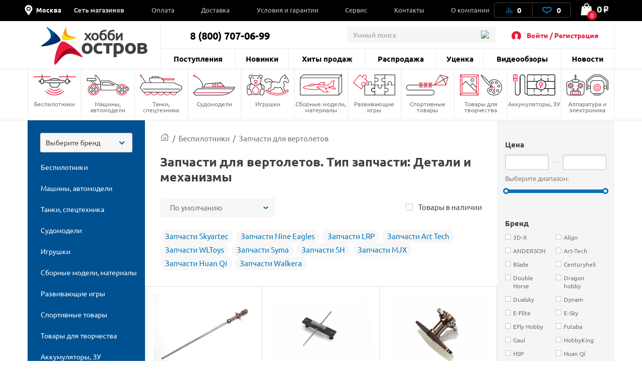

--- FILE ---
content_type: text/css
request_url: https://hobbyostrov.ru/local/templates/hobbyostrov/components/bitrix/catalog.smart.filter/smart_filter_work/style.css?163413733819599
body_size: 4681
content:
.bx-filter {
    width: 100%;
    min-width: 220px;
    font-family: "Open Sans", "Helvetica Neue", Helvetica, Arial, sans-serif;
    margin-bottom: 20px;
}
.bx-filter .bx-filter-section {
    position: relative;
    padding-top: 19px
}
.bx-filter .bx-filter-section>.row {
    padding: 0 5px;
}
.bx-filter .bx-filter-title {
    font-size: 18px;
    margin-bottom: 10px;
    color: #000;
}
@media (min-width: 992px) {
    .bx-filter .bx-filter-section .col-md-4:nth-child(3n+1) {
        clear: both;
    }
}
@media (min-width: 768px) and (max-width: 991px) {
    .bx-filter .bx-filter-section .col-md-4:nth-child(2n+1) {
        clear: both;
    }
}

.bx-filter .bx-filter-input-container {}
.bx-filter .bx-filter-input-container input {
    width: 100%;
    display: block;
    -webkit-transition: all .3s ease-in-out;
    transition: all .3s ease-in-out;
    -webkit-appearance: none;
    border-radius: 0;
    height: 31px;
    color: #404041;
    font: 400 14px "ubuntu";
    outline: none;
    border: 1px solid #c8c8c8;
    padding: 5px 20px;
    border-radius: 3px;
}
.bx-retina .bx-filter .bx-filter-input-container input {
    border-style: solid;
    border-width: 1px;
    -webkit-border-image: url(images/border_default.png) 2 repeat;
    -moz-border-image: url(images/border_default.png) 2 repeat;
    -o-border-image: url(images/border_default.png) 2 repeat;
    border-image: url(images/border_default.png) 2 repeat;
}

.bx-ios .bx-filter .bx-filter-input-container input {
    /* Fix of input shadow for IOS browsers. */
    background-image: -webkit-linear-gradient(#ffffff 0%, #ffffff 100%);
    background-image: linear-gradient(#ffffff 0%, #ffffff 100%);
}
.bx-filter .bx-filter-button-box {
    clear: both;
}

.bx-filter .bx-ui-slider-track-container {
    padding: 0 0 26px 0;
    width: 95%;
    margin: 0 auto;
}
.bx-filter .bx-ui-slider-track {
    position: relative;
    height: 7px;
}
.bx-filter .bx-ui-slider-part {
    position: absolute;
    top: -6px;
    width: 1px;
    height: 17px;
    background: #a2bfc7;
}
.bx-filter .bx-ui-slider-part.p1 {
    left: -1px;
}
.bx-filter .bx-ui-slider-part.p2 {
    left: 25%;
}
.bx-filter .bx-ui-slider-part.p3 {
    left: 50%;
}
.bx-filter .bx-ui-slider-part.p4 {
    left: 75%;
}
.bx-filter .bx-ui-slider-part.p5 {
    right: -1px;
}
.bx-filter .bx-ui-slider-part span {
    font-size: 11px;
    /*font-weight: bold;*/

    position: absolute;
    top: -16px;
    left: 50%;
    display: block;
    width: 100px;
    margin-left: -50px;
    text-align: center;
    color: #000;
}
.bx-filter .bx-ui-slider-part.p2 span,
.bx-filter .bx-ui-slider-part.p3 span,
.bx-filter .bx-ui-slider-part.p4 span {
    color: #6b8086;
}
.bx-filter .bx-ui-slider-range,
.bx-filter .bx-ui-slider-pricebar,
.bx-filter .bx-ui-slider-pricebar-vd,
.bx-filter .bx-ui-slider-pricebar-vn,
.bx-filter .bx-ui-slider-pricebar-v {
    position: absolute;
    top: 0;
    bottom: 0;
}
.bx-filter .bx-ui-slider-range {
    z-index: 1;
}
.bx-filter .bx-ui-slider-pricebar {
    /*z-index: 100;*/
}
.bx-filter .bx-ui-slider-pricebar-vd {
    /*z-index: 60;*/
    /*background: #849da4;/* COLOR */
}
.bx-filter .bx-ui-slider-pricebar-vn {
    /*z-index: 70;*/
    /*background: #a8dff3;/* COLOR */
}
.bx-filter .bx-ui-slider-pricebar-v {
    /*z-index: 80;*/
    /*background: #499fd8;/* COLOR */
}
.bx-filter .bx-ui-slider-handle {
    position: absolute;
    top: 100%;
    width: 22px;
    height: 22px;
    border-bottom: none;
}
.bx-filter .bx-ui-slider-handle:hover {
    -webkit-cursor: grab;
    -ms-cursor: grab;
    -o-cursor: grab;
    cursor: grab;
}
.bx-filter .bx-ui-slider-handle:active {
    -webkit-cursor: grabbing;
    -ms-cursor: grabbing;
    -o-cursor: grabbing;
    cursor: grabbing;
}
.bx-filter .bx-ui-slider-handle.left {
    left: 0;
    margin-left: -21px;
    /* COLOR */
    /*background: url([data-uri]) no-repeat right top;*/
}
.bx-filter .bx-ui-slider-handle.right {
    position: absolute;
    right: 0;
    width: 12px;
    height: 12px;
    top: -3px;
    background: transparent;
    margin-right: -10px;
}

/*
*	Select
*
*/

.bx-filter .bx-filter-select-container {
    display: block;
    -webkit-box-sizing: border-box;
    -moz-box-sizing: border-box;
    box-sizing: border-box;
    height: 35px;
    border-radius: 3px;
    border: 1px solid #ccd5db;
}
.bx-retina .bx-filter .bx-filter-select-container {
    border-style: solid;
    border-width: 1px;
    -webkit-border-image: url(images/border_default.png) 2 repeat;
    -moz-border-image: url(images/border_default.png) 2 repeat;
    -o-border-image: url(images/border_default.png) 2 repeat;
    border-image: url(images/border_default.png) 2 repeat;
}
/* COLOR */
/*.bx-filter .bx-filter-select-container.bx-active,
.bx-filter .bx-filter-select-container:focus {
	border-color: #499fd8;
}
.bx-retina .bx-filter .bx-filter-select-container.bx-active,
.bx-retina .bx-filter .bx-filter-select-container:focus {
	-webkit-border-image: url(images/active.png) 2 repeat;
	   -moz-border-image: url(images/active.png) 2 repeat;
		 -o-border-image: url(images/active.png) 2 repeat;
			border-image: url(images/active.png) 2 repeat;
}*/
.bx-filter .bx-filter-select-block {
    position: relative;
    display: block;
    -webkit-box-sizing: border-box;
    -moz-box-sizing: border-box;
    box-sizing: border-box;
    width: 100%;
    height: 33px;
    margin: 0;
    padding: 0 33px 0 10px;
    border: none;
    border-radius: 2px;
    background: #fff;
}
.bx-filter .bx-filter-select-text {
    font-size: 15px;
    line-height: 33px;
    overflow: hidden;
    max-width: 100%;
    height: 33px;
    cursor: pointer;
    vertical-align: middle;
    white-space: nowrap;
    text-overflow: ellipsis;
    -ms-text-overflow: ellipsis;
}
.bx-filter .bx-filter-select-text.fix {
    min-width: 120px;
}
.bx-filter .bx-filter-select-text label {
    cursor: pointer;
}
.bx-filter .bx-filter-select-arrow {
    position: absolute;
    top: 0;
    right: 0;
    width: 34px;
    height: 33px;
    cursor: pointer;
    background: url('[data-uri]') no-repeat center;
}
/*
*	Select popup
*
*/

.bx-filter-select-popup {
    background: #fff;
    padding: 0;
    min-width: 173px;
}
.bx-filter-select-popup ul {
    margin: 0;
    padding: 0;
    list-style: none;
}
.bx-filter-select-popup ul li {
    display: block;
    text-align: left;
    vertical-align: middle;
}
.bx-filter-select-popup ul li:first-child {
    border-bottom: 1px solid #e5e5e5;
    padding-bottom: 5px;
    margin-bottom: 5px;
}
.bx-filter-select-popup ul li label {
    font-size: 14px;
    line-height: 26px;
    display: block;
    text-align: left !important;
    overflow: hidden;
    -webkit-box-sizing: border-box;
    -moz-box-sizing: border-box;
    box-sizing: border-box;
    width: 100%;
    height: 26px;
    padding: 0 5px;
    cursor: pointer;
    vertical-align: middle;
    white-space: nowrap;
    text-overflow: ellipsis;
    -ms-text-overflow: ellipsis;
    color: #575757;
}
.bx-filter-select-popup ul li label.selected,
.bx-filter-select-popup ul li label:hover {
    color: #000;
    background: #f3f8fa;
}
.bx-filter-select-popup ul li label.disabled {
    color: #b8b8b8;
    background: transparent;
}
.bx-filter-select-popup ul li .bx-filter-param-text {
    line-height: 34px !important;
}
/*
* TAGS
*
*/

.bx-filter .bx-filter-tag {
    padding: 18px;
    /*border-top: 1px solid #d7eaf7;/* COLOR */
    /*border-bottom: 1px solid #d7eaf7;/* COLOR */
}
.bx-filter .bx-tag-link {
    font-size: 12px;
    text-decoration: none;
    /*color: #68939e;/* COLOR */
    text-shadow: none;
}
.bx-filter .bx-tag-link.bx-active,
.bx-filter .bx-tag-link:hover {
    color: #1d3d46;
}
/*
*	LABEL
*
*/
.bx-filter .bx-filter-param-label {
    min-height: 20px;
    font-weight: normal;
    cursor: pointer;
}

.bx-filter .bx-filter-param-btn-inline .bx-filter-param-label {
    float: left;
    display: block;
    margin-right: 5px;
}
.bx-filter .bx-filter-param-btn-block .bx-filter-param-label {
    display: block;
}
.bx-filter .bx-filter-param-label {
    /*font-size: 13px;*/
}
.bx-filter .bx-filter-param-label.dib {
    display: inline-block;
}
.bx-filter .bx-filter-param-text {
    font-weight: normal;
}
.bx-filter .bx-filter-param-label.disabled .bx-filter-param-text {
    color: #6c6c6c;
}
.bx-filter-select-popup .bx-filter-param-label.bx-active {
    background: #f3f8fa;
}
/*
*	Checkbox / Radio
*
*/

.bx-filter .bx-filter-input-checkbox {}
.bx-filter .bx-filter-input-checkbox input[type=radio],
.bx-filter .bx-filter-input-checkbox input[type=checkbox] {}
.bx-filter .bx-filter-input-checkbox .bx-filter-param-text {
    display: block;
    text-align: left;
}
/*
* 	BTN
*
*/

.bx-filter .bx-filter-param-btn {
    font-weight: normal;
    display: inline-block;
    width: 38px;
    height: 38px;
    padding: 6px;
    text-align: center;
    text-decoration: none;
    color: #000;
    vertical-align: middle;
    border: 1px solid #ccd5db;
    border-radius: 2px;
    background: #fff;
    position: relative;
    -webkit-transition: border .3s ease, box-shadow .1s ease, color .3s ease;
    -moz-transition: border .3s ease, box-shadow .1s ease, color .3s ease;
    -ms-transition: border .3s ease, box-shadow .1s ease, color .3s ease;
    -o-transition: border .3s ease, box-shadow .1s ease, color .3s ease;
    transition: border .3s ease, box-shadow .1s ease, color .3s ease;
    cursor: pointer;
}
.bx-retina .bx-filter .bx-filter-param-btn {
    border-style: solid;
    border-width: 1px;
    -webkit-border-image: url(images/border_default.png) 2 repeat;
    -moz-border-image: url(images/border_default.png) 2 repeat;
    -o-border-image: url(images/border_default.png) 2 repeat;
    border-image: url(images/border_default.png) 2 repeat;
}
/* COLOR */
/*.bx-filter .bx-filter-param-label.bx-active .bx-filter-param-btn,
.bx-filter .bx-filter-param-btn:hover,
.bx-filter .bx-filter-param-btn:active,
.bx-filter .bx-filter-param-btn:focus {
	border-color: #499fd8;
}
.bx-retina .bx-filter .bx-filter-param-label.bx-active .bx-filter-param-btn,
.bx-retina .bx-filter .bx-filter-param-btn:hover,
.bx-retina .bx-filter .bx-filter-param-btn:active,
.bx-retina .bx-filter .bx-filter-select-container:focus {
	-webkit-border-image: url(images/active.png) 2 repeat;
	   -moz-border-image: url(images/active.png) 2 repeat;
		 -o-border-image: url(images/active.png) 2 repeat;
			border-image: url(images/active.png) 2 repeat;
}*/
/* --- colors */
.bx-filter .bx-filter-param-btn.bx-color-sl {}

.bx-filter .bx-filter-param-label.disabled .bx-filter-param-btn.bx-color-sl {
    background: transparent;
    box-shadow: none
}
.bx-filter .bx-filter-param-label.disabled .bx-filter-param-btn.bx-color-sl {
    position: relative;
}
.bx-filter .bx-filter-param-label.disabled .bx-filter-param-btn.bx-color-sl:before {
    position: absolute;
    bottom: 0;
    right: 0;
    top: 0;
    left: 0;
    content: ' ';
    display: block;
    z-index: 100;
    background: url("[data-uri]") no-repeat center;
    opacity: .7;
}
.bx-filter .bx-filter-param-btn .bx-filter-param-text {
    line-height: 26px;
}
/*
* BTN P/M
*
*/

.bx-filter .bx-filter-param-btn.bx-spm {
    width: 23px;
    min-width: 23px;
    height: 23px;
    line-height: 23px;
    font-weight: normal;
    padding: 0;
    font-size: 17px;
    color: #767b7e;
    vertical-align: top;
    border-radius: 50%;
    background-color: transparent;
}
.bx-filter .bx-filter-param-btn.bx-spm.bx-plus {
    background: url("[data-uri]") no-repeat center;
}
.bx-filter .bx-filter-param-btn.bx-spm.bx-minus {
    background: url("[data-uri]") no-repeat center;
}
.bx-filter .bx-filter-param-btn.bx-spm:active {
    outline: none !important;
    box-shadow: inset 0 2px 3px rgba(0, 0, 0, .12);
}
.bx-filter span.bx-spm {
    font-size: 18px;
    /*font-weight:bold;*/

    line-height: 23px;
    display: inline-block;
    height: 23px;
    margin: 0 10px;
    vertical-align: middle;
    color: #000;
}
/*
*	icon
*
*/

.bx-filter-select-popup .bx-filter-select-text-icon,
.bx-filter .bx-filter-select-text-icon {
    line-height: 33px;
    position: relative;
    display: inline-block;
    width: 23px;
    height: 23px;
    margin-top: -4px;
    margin-right: 2px;
    vertical-align: middle;
    border-radius: 2px;
}
.bx-filter-select-popup .bx-filter-btn-color-icon,
.bx-filter .bx-filter-btn-color-icon {
    line-height: 24px;
    /*position:relative;*/
    /*top:4px;*/

    border-radius: 2px;
    display: inline-block;
    width: 24px;
    height: 24px;
    vertical-align: middle;
    box-shadow: inset 0 0 0 1px rgba(0, 0, 0, .05);
    -webkit-background-size: cover;
    background-size: cover;
}
.bx-filter-select-popup .bx-filter-btn-color-icon {
    width: 20px;
    height: 20px;
    margin: 2px 0;
    top: 0 !important;
}
.bx-filter .bx-filter-select-block .bx-filter-btn-color-icon {
    top: -1px !important;
}
.bx-filter-btn-color-icon.all {
    position: relative;
    border: none;
    box-shadow: none
}
.bx-filter-btn-color-icon.all:after,
.bx-filter-btn-color-icon.all:before {
    position: absolute;
    width: 60%;
    height: 60%;
    background: #fff;
    content: " ";
    box-shadow: inset 0 0 0 1px rgba(0, 0, 0, .2);
}
.bx-filter-btn-color-icon.all:after {
    right: 0;
    bottom: 0;
}
.bx-filter-btn-color-icon.all:before {
    top: 0;
    left: 0;
}
.bx-filter .bx-filter-param-label.disabled .bx-filter-btn-color-icon {
    opacity: .2;
}
/*
* 	BIZ
*
*/

.bx-filter .bx-filter-parameter-biz {
    font-size: 14px;
    line-height: 15px;
    display: inline-block;
    margin-right: 10px;
    text-decoration: none;
    color: #1485ce;
    border-bottom: 1px dashed;
}
.bx-filter .bx-filter-parameter-biz:hover {
    text-decoration: none;
    border-bottom: 1px solid;
}
.bx-filter .bx-filter-parameter-biz.bx-active {
    position: relative;
    /*padding-left:20px;*/

    color: #000;
    border-color: transparent;
}
/*
*	BTN result and reset
*
*/

.btn-themes {
    /*background-color: #1485CE;/* COLOR */
    /*border-color: #1485CE;/* COLOR */
    color: #FFF
}
.btn-themes.bx-active,
.btn-themes.focus,
.btn-themes:active,
.btn-themes:focus,
.btn-themes:hover{
    /*background-color: #53A4D8;/* COLOR */
    /*border-color: #53A4D8;/* COLOR */
    color: #FFF
}
/*
* 	Result Popup
*
*/



.bx-filter .bx-filter-section {
    background: #f5f5f5;
}
/*
* INPUTS
*
*/
.bx-filter .bx-filter-input-container input:focus {
    border-color: #499fd8;
}
.bx-retina .bx-filter .bx-filter-input-container input:focus {
    -webkit-border-image: url(images/active.png) 2 repeat;
    -moz-border-image: url(images/active.png) 2 repeat;
    -o-border-image: url(images/active.png) 2 repeat;
    border-image: url(images/active.png) 2 repeat;
}
/*
*Track
*
*/
.bx-filter .bx-ui-slider-track{background: #000;}
.bx-filter .bx-ui-slider-pricebar-vd{background: #ff7300;}
.bx-filter .bx-ui-slider-pricebar-v {background: #ff7300;}

.bx-filter .bx-ui-slider-pricebar-vd::before {
    content: ' ';
    width: 12px;
    height: 12px;
    border-radius: 50%;
    -webkit-box-shadow: none;
    box-shadow: none;
    background: #fff;
    border: 3px solid #ff7300;
    top: -3px;
    display: block;
    position: absolute;
    margin-left: -9px;
}

.bx-ui-slider-pricebar-vd::after{
    content: ' ';
    width: 12px;
    height: 12px;
    border-radius: 50%;
    -webkit-box-shadow: none;
    box-shadow: none;
    background: #fff;
    border: 3px solid #ff7300;
    top: -3px;
    display: block;
    position: absolute;
    right: -9px;
}

.bx-filter .bx-ui-slider-handle.left {
    width: 12px;
    height: 12px;
    -webkit-box-shadow: none;
    box-shadow: none;
    background: transparent;
    top: -4px;
    margin-left: -10px;
}

/*
*	Select
*
*/
.bx-filter .bx-filter-select-container.bx-active,
.bx-filter .bx-filter-select-container:focus {
    border-color: #499fd8;
}
.bx-retina .bx-filter .bx-filter-select-container.bx-active,
.bx-retina .bx-filter .bx-filter-select-container:focus {
    -webkit-border-image: url(images/active.png) 2 repeat;
    -moz-border-image: url(images/active.png) 2 repeat;
    -o-border-image: url(images/active.png) 2 repeat;
    border-image: url(images/active.png) 2 repeat;
}
/*
*	Select popup
*
*/
/*
* TAGS
*
*/
.bx-filter .bx-filter-tag {
    border-top: 1px solid #d7eaf7;
    border-bottom: 1px solid #d7eaf7;
}
.bx-filter .bx-tag-link {
    color: #68939e;
}
/*
*	LABEL
*
*/
/*
*	Checkbox / Radio
*
*/
/*
* 	BTN
*
*/
.bx-filter .bx-filter-param-label.bx-active .bx-filter-param-btn,
.bx-filter .bx-filter-param-btn:hover,
.bx-filter .bx-filter-param-btn:active,
.bx-filter .bx-filter-param-btn:focus {
    border-color: #499fd8;
}
.bx-retina .bx-filter .bx-filter-param-label.bx-active .bx-filter-param-btn,
.bx-retina .bx-filter .bx-filter-param-btn:hover,
.bx-retina .bx-filter .bx-filter-param-btn:active,
.bx-retina .bx-filter .bx-filter-select-container:focus {
    -webkit-border-image: url(images/active.png) 2 repeat;
    -moz-border-image: url(images/active.png) 2 repeat;
    -o-border-image: url(images/active.png) 2 repeat;
    border-image: url(images/active.png) 2 repeat;
}

.bx-filter .btn-themes {
    background-color: #1485CE;
    border-color: #1485CE;
    color: #FFF
}
.bx-filter .btn-themes.bx-active,
.bx-filter .btn-themes.focus,
.bx-filter .btn-themes:active,
.bx-filter .btn-themes:focus,
.bx-filter .btn-themes:hover{
    background-color: #53A4D8;
    border-color: #53A4D8;
    color: #FFF
}

.input-shadow {
    -webkit-box-shadow: inset 0 2px 4px rgba(0, 0, 0, 0.1);
    box-shadow: inset 0 2px 4px rgba(0, 0, 0, 0.1);
    border-radius: 4px;
}
.bx-filter-popup-result{
    left: -163.767px;
}

--- FILE ---
content_type: text/css
request_url: https://hobbyostrov.ru/local/templates/hobbyostrov/components/bitrix/system.pagenavigation/pagination/style.css?1634137339657
body_size: 145
content:
.system-nav-orange
{
padding-bottom: 40px;
}

.system-nav-orange a
{
	color: white;
  font-size: 18px;
  font-weight: 400;
  background-color: #ff7300;
  height: 38px;
  width: 38px;
  display: inline-block;
  text-align: center;
  padding-top: 7px;
  border-radius: 3px;
  margin: 0 3px;
}

.system-nav-orange a:hover {
    background: #ffa800;
    border-color: #ff7300;
    color: white;
}

.system-nav-orange .nav-current-page
{
  color: white;
  font-size: 18px;
  font-weight: bold;
  background-color: #ff7300;
  height: 38px;
  width: 38px;
  display: inline-block;
  text-align: center;
  padding-top: 7px;
  border-radius: 3px;
  margin: 0 3px;
}


--- FILE ---
content_type: text/css
request_url: https://hobbyostrov.ru/local/templates/hobbyostrov/components/richcode/eshop.socnet.links/hobbyostrov-soclinks/style.css?16554568561172
body_size: 314
content:
.bx-socialsidebar {
	margin: 10px 0;
}
.bx-socialsidebar .bx-block-title {
	font-family: "Open Sans", Arial, "Helvetica Neue", Helvetica, sans-serif;
	color: #343434;
	text-transform: uppercase;
	font-size: 12px;
	margin-bottom: 9px;
	font-weight: 600;
}
.bx-socialsidebar-group {}
.bx-socialsidebar-group ul {
	padding: 0;
	margin: 0;
	display: block;
}
.bx-socialsidebar-group ul li {
	display: inline-block;
	width: 35px;
	height: 35px;
	margin-right: 5px;
}
.bx-socialsidebar-group ul li a {
	display: block;
	width: 35px;
	height: 35px;
	background-image: url(images/sprite.png);
	background-repeat: no-repeat;
	/*opacity: .8;*/
	border-bottom: none;
}
.bx-socialsidebar-group ul li a.fb {background-position: 0 0}
.bx-socialsidebar-group ul li a.gp {background-position: -44px 0}
.bx-socialsidebar-group ul li a.tw {background-position: -88px 0}
.bx-socialsidebar-group ul li a.vk {background-position: -132px 0}
.bx-socialsidebar-group ul li a.in {background-position: -176px 0}
.bx-socialsidebar-group ul li a.in {background-position: -176px 0}
.bx-socialsidebar-group ul li a.ok {background-position: -220px 0}
.bx-socialsidebar-group ul li a:hover {opacity: .9;}

--- FILE ---
content_type: image/svg+xml
request_url: https://hobbyostrov.ru/local/templates/hobbyostrov/images/icons/cart-plus.svg
body_size: 489
content:
<svg fill="#fff" viewBox="0 0 23.04 24.23" id="cart-plus" xmlns="http://www.w3.org/2000/svg"><path d="M20.85 6.2H16.7V5A5.105 5.105 0 0 0 6.49 5v1.2h-4.3L0 24.23h23zM7.24 9.92a.94.94 0 1 1 1-.94 1 1 0 0 1-1 .94zM8.35 5a3.25 3.25 0 0 1 6.49 0v1.2H8.35V5zm7.24 4.88a.94.94 0 1 1 1-.94 1 1 0 0 1-1 .98z" fill-rule="evenodd" data-name="Shape 2" style="isolation:isolate"/><path d="M14.88 15.2h-2v-2a1 1 0 0 0-1-1h-1a1 1 0 0 0-1 1v2h-2a1 1 0 0 0-1 1v1a1 1 0 0 0 1 1h2v2a1 1 0 0 0 1 1h1a1 1 0 0 0 1-1v-2h2a1 1 0 0 0 1-1v-1a1 1 0 0 0-1-1z" fill="#ff7300" data-name="Rounded Rectangle 559 copy" style="isolation:isolate"/></svg>

--- FILE ---
content_type: image/svg+xml
request_url: https://hobbyostrov.ru/local/templates/hobbyostrov/images/logo-hobby.svg
body_size: 20565
content:
<svg width="504" height="178" viewBox="0 0 504 178" fill="none" xmlns="http://www.w3.org/2000/svg">
<g clip-path="url(#clip0)">
<rect width="504" height="178" fill="white"/>
<path d="M99.0051 68.5943C98.8109 68.6591 99.21 68.5404 99.0051 68.5943C79.7314 73.89 57.9231 159.473 63.9738 177.064C67.2094 186.587 92.62 139.401 120.641 128.734C152.825 116.492 199.493 150.305 196.215 140.749C190.811 125.045 118.742 63.18 99.0051 68.5943Z" fill="url(#paint0_linear)"/>
<path d="M99.0042 68.5947C98.8101 68.6594 99.2092 68.5408 99.0042 68.5947C79.7306 73.8904 57.8037 159.473 63.973 177.064C66.5723 184.452 79.256 144.363 100.568 121.702C108.787 112.966 117.264 105.977 128.837 102.375C150.57 95.58 168.258 109.569 168.258 109.569C164.731 106.43 161.021 103.27 157.214 100.153C134.974 81.9687 109.542 65.7042 99.0042 68.5947Z" fill="url(#paint1_linear)"/>
<path d="M91.3036 62.5452C91.3036 62.6854 91.3036 62.4157 91.3036 62.5452C87.7444 75.6711 16.1935 93.4564 0.942775 90.0482C-7.29734 88.2038 41.0756 67.0535 45.1633 45.8816C49.6285 22.9948 17.121 -1.74714 25.318 0.0971782C38.9617 3.13869 94.9491 49.128 91.3036 62.5452Z" fill="url(#paint2_linear)"/>
<path d="M91.3005 62.5464C91.3005 62.6866 91.3005 62.417 91.3005 62.5464C87.7413 75.6723 16.1688 93.5331 0.939668 90.0494C-5.45613 88.5826 27.9034 78.5952 46.1525 63.4739C53.163 57.639 58.6852 51.707 61.1874 43.8228C65.9007 28.9712 53.1846 17.668 53.1846 17.668C56.0212 19.9221 58.8901 22.2842 61.7051 24.7217C78.2069 38.9585 93.2419 55.3956 91.3005 62.5464Z" fill="url(#paint3_linear)"/>
<path d="M101.796 58.9017C108.764 66.2898 158.28 57.5859 166.186 51.1254C170.5 47.6309 135.555 46.2935 125.568 35.3894C114.459 23.2665 122.688 -3.08243 118.417 0.412065C111.428 6.17152 94.6672 51.3303 101.796 58.9017Z" fill="url(#paint4_linear)"/>
<path d="M101.797 58.9025C108.765 66.2905 158.324 57.6298 166.187 51.1261C169.487 48.3866 145.748 51.3742 129.257 46.8119C122.894 45.0539 117.393 42.7997 112.982 38.4532C104.699 30.2885 108.182 19.4707 108.182 19.4707C107.309 21.7033 106.457 24.0222 105.659 26.3734C100.978 40.1249 97.99 54.8579 101.797 58.9025Z" fill="url(#paint5_linear)"/>
<path d="M233.26 52.087C231.219 49.3659 229.178 46.7393 227.213 44.2639L237.927 30.0917C238.052 29.8971 238.118 29.6709 238.118 29.4398C238.118 29.2087 238.052 28.9825 237.927 28.7878C237.802 28.579 237.625 28.4065 237.413 28.2871C237.201 28.1679 236.961 28.1059 236.718 28.1076H230.066C229.849 28.1068 229.633 28.1558 229.437 28.2506C229.24 28.3457 229.066 28.4842 228.932 28.6556L221.695 38.4061L214.496 28.6556C214.361 28.4842 214.188 28.3457 213.993 28.2506C213.796 28.1558 213.581 28.1068 213.362 28.1076H206.427C206.183 28.104 205.943 28.1652 205.73 28.2846C205.518 28.4041 205.34 28.5777 205.217 28.7878C205.083 28.9789 205.012 29.2064 205.012 29.4398C205.012 29.6731 205.083 29.9008 205.217 30.0917L216.196 44.6418C214.307 47.0795 212.247 49.6494 210.263 52.2004C208.192 54.9817 206.298 57.8912 204.594 60.9116C204.482 61.1005 204.424 61.3159 204.424 61.5351C204.424 61.7545 204.482 61.9697 204.594 62.1587C204.722 62.3494 204.898 62.5045 205.102 62.6101C205.308 62.7158 205.535 62.7685 205.765 62.7634H212.209C212.453 62.7632 212.691 62.7005 212.903 62.5814C213.114 62.4624 213.292 62.2908 213.418 62.0831C213.891 61.2328 214.496 60.1935 215.195 59.1731C215.894 58.1527 216.669 56.9244 217.481 55.7718C218.294 54.6191 219.144 53.4475 220.032 52.2759L221.525 50.3863L223.037 52.2759C223.925 53.4286 224.775 54.5813 225.625 55.734C226.476 56.8866 227.232 58.0393 227.931 59.1164C228.63 60.1935 229.216 61.195 229.707 62.0831C229.83 62.2955 230.006 62.4718 230.219 62.5947C230.431 62.7173 230.671 62.7821 230.916 62.7823H237.776C238.003 62.7859 238.227 62.7324 238.43 62.6268C238.63 62.5211 238.802 62.3668 238.928 62.1776C239.04 61.9922 239.099 61.7798 239.099 61.5635C239.099 61.3471 239.04 61.1347 238.928 60.9493C237.247 57.867 235.353 54.9056 233.26 52.087Z" fill="#414042"/>
<path d="M268.594 32.3592C266.994 30.7122 265.061 29.4238 262.925 28.5799C258.347 26.8171 253.275 26.8171 248.696 28.5799C246.561 29.4238 244.628 30.7122 243.027 32.3592C241.427 34.0181 240.18 35.9854 239.362 38.1415C237.648 42.8858 237.648 48.0796 239.362 52.8239C240.193 54.9395 241.438 56.8671 243.027 58.4928C244.624 60.1447 246.557 61.4338 248.696 62.272C253.281 64.0099 258.341 64.0099 262.925 62.272C265.061 61.427 266.994 60.1388 268.594 58.4928C270.181 56.8696 271.421 54.941 272.241 52.8239C273.953 48.0796 273.953 42.8858 272.241 38.1415C271.442 35.9807 270.2 34.0111 268.594 32.3592ZM264.305 45.4354C264.465 48.2519 263.63 51.0352 261.943 53.2963C261.164 54.1468 260.216 54.8261 259.161 55.2908C258.105 55.7557 256.964 55.9956 255.811 55.9956C254.658 55.9956 253.517 55.7557 252.46 55.2908C251.406 54.8261 250.457 54.1468 249.679 53.2963C248.137 50.9609 247.315 48.2243 247.315 45.426C247.315 42.6276 248.137 39.8911 249.679 37.5557C250.457 36.705 251.406 36.0258 252.46 35.561C253.517 35.0963 254.658 34.8563 255.811 34.8563C256.964 34.8563 258.105 35.0963 259.161 35.561C260.216 36.0258 261.164 36.705 261.943 37.5557C263.632 39.8227 264.469 42.6127 264.305 45.4354Z" fill="#414042"/>
<path d="M295.145 28.5997C293.189 28.6165 291.247 28.9223 289.382 29.5067C288.501 29.7622 287.643 30.0844 286.812 30.4704C287.299 28.1602 288.494 26.0593 290.232 24.4614C292.97 22.4091 296.262 21.2303 299.68 21.079L303.648 20.6444L306.086 20.3231L307.466 20.1531C307.86 20.0973 308.252 20.0217 308.637 19.9263C308.938 19.8549 309.2 19.6782 309.382 19.4286C309.561 19.1788 309.646 18.8727 309.62 18.5658L308.845 13.3126C308.82 13.1371 308.76 12.9687 308.665 12.8188C308.571 12.669 308.444 12.5409 308.297 12.4434C307.972 12.235 307.579 12.1605 307.201 12.2355L305.425 12.5757C304.877 12.6701 304.253 12.7646 303.535 12.8402L301.135 13.1236C300.209 13.2181 299.132 13.3504 297.923 13.5205C294.193 13.908 290.576 15.032 287.284 16.8273C284.616 18.3702 282.356 20.5274 280.689 23.1198C279.074 25.7513 277.982 28.6709 277.477 31.7176C276.886 35.0991 276.595 38.5265 276.608 41.9594C276.602 44.6731 276.855 47.3813 277.364 50.047C277.825 52.5188 278.768 54.8756 280.141 56.982C281.521 59.0511 283.416 60.7249 285.64 61.8383C290.846 64.086 296.729 64.1811 302.004 62.1029C304.096 61.1921 305.961 59.8306 307.466 58.1157C308.89 56.4599 309.965 54.5309 310.621 52.4468C311.298 50.3339 311.636 48.1272 311.623 45.9087C311.878 41.3241 310.387 36.8134 307.447 33.286C304.726 30.1681 300.549 28.5997 295.145 28.5997ZM294.333 56.0371C292.912 56.1001 291.5 55.7734 290.251 55.0923C289.191 54.4514 288.324 53.5377 287.738 52.4468C287.022 51.1428 286.542 49.7228 286.321 48.2519C286.033 46.4904 285.893 44.7079 285.905 42.9231V40.6367C285.905 40.0698 285.905 39.5974 285.905 39.2194C286.838 38.3253 287.936 37.6195 289.136 37.1408C290.657 36.4802 292.297 36.1393 293.955 36.1393C295.387 36.0895 296.812 36.3538 298.131 36.9141C299.138 37.3876 300.015 38.1013 300.682 38.9927C301.353 39.9086 301.817 40.9596 302.042 42.0728C302.645 44.6965 302.645 47.4231 302.042 50.047C301.749 51.1957 301.243 52.2791 300.549 53.2405C299.915 54.115 299.07 54.8164 298.093 55.2813C296.918 55.8283 295.629 56.0874 294.333 56.0371Z" fill="#414042"/>
<path d="M333.41 28.5995C331.454 28.6166 329.512 28.9221 327.647 29.5066C326.766 29.762 325.908 30.0842 325.077 30.4703C325.564 28.16 326.759 26.0593 328.497 24.4613C331.235 22.4091 334.527 21.2302 337.945 21.0788L341.895 20.6442L344.332 20.323L345.712 20.1529C346.107 20.099 346.498 20.0235 346.883 19.9261C347.184 19.8547 347.446 19.6782 347.628 19.4284C347.807 19.1786 347.892 18.8725 347.866 18.5656L347.204 13.3502C347.172 13.1749 347.106 13.0078 347.008 12.8585C346.912 12.7093 346.785 12.581 346.638 12.481C346.32 12.2718 345.933 12.1972 345.56 12.2731L343.671 12.6133C343.123 12.7078 342.499 12.8022 341.781 12.8778L339.381 13.1613C338.455 13.2557 337.378 13.388 336.169 13.5581C332.439 13.9457 328.822 15.0696 325.53 16.8649C322.862 18.4078 320.602 20.565 318.936 23.1574C317.327 25.7927 316.237 28.7108 315.723 31.7552C315.132 35.1367 314.841 38.5641 314.854 41.997C314.844 44.7119 315.103 47.421 315.629 50.0846C316.075 52.5578 317.012 54.9162 318.388 57.0196C319.788 59.0987 321.71 60.7735 323.962 61.8759C326.645 63.1254 329.584 63.7274 332.541 63.6333C335.213 63.6975 337.868 63.1885 340.326 62.1405C342.414 61.2248 344.279 59.864 345.787 58.1534C347.212 56.4937 348.291 54.5665 348.962 52.4845C349.623 50.3685 349.954 48.1633 349.944 45.9464C350.199 41.3619 348.709 36.851 345.768 33.3236C342.972 30.1679 338.796 28.5995 333.41 28.5995ZM332.598 56.037C331.177 56.0999 329.765 55.7732 328.516 55.0922C327.456 54.4512 326.589 53.5376 326.003 52.4467C325.287 51.1428 324.807 49.7226 324.586 48.2517C324.298 46.4902 324.158 44.7077 324.17 42.9229V40.6365C324.17 40.0696 324.17 39.5972 324.17 39.2193C325.103 38.3251 326.201 37.6193 327.401 37.1407C328.922 36.4801 330.562 36.1392 332.22 36.1392C333.652 36.0893 335.077 36.3536 336.396 36.9139C337.403 37.3875 338.28 38.1014 338.947 38.9925C339.616 39.9118 340.086 40.9609 340.326 42.0726C340.591 43.315 340.723 44.5817 340.723 45.8519C340.729 47.246 340.564 48.6359 340.232 49.9902C339.939 51.1389 339.432 52.2222 338.739 53.1836C338.104 54.0582 337.259 54.7596 336.282 55.2244C335.128 55.7823 333.86 56.0606 332.579 56.037H332.598Z" fill="#414042"/>
<path d="M385.127 28.1087H379.609C379.233 28.1091 378.872 28.2585 378.608 28.5244C377.21 29.9416 375.66 31.6423 374.073 33.5886C372.485 35.5349 370.86 37.5379 369.273 39.6354C367.686 41.7329 366.117 43.8682 364.643 46.0035L363.207 48.101V29.3747C363.2 29.2011 363.158 29.0304 363.085 28.8726C363.013 28.7151 362.909 28.5733 362.78 28.4556C362.652 28.3381 362.503 28.247 362.338 28.1873C362.176 28.1278 362.002 28.1011 361.828 28.1087H355.8C355.628 28.1011 355.454 28.1279 355.292 28.1877C355.129 28.2476 354.982 28.339 354.855 28.4567C354.729 28.5747 354.627 28.7166 354.555 28.8742C354.483 29.0318 354.445 29.2018 354.439 29.3747V61.4984C354.445 61.6713 354.483 61.8416 354.555 61.9992C354.627 62.1568 354.729 62.2987 354.855 62.4164C354.982 62.5343 355.129 62.6258 355.292 62.6855C355.454 62.7452 355.628 62.7721 355.8 62.7645H361.374C361.605 62.7641 361.834 62.707 362.038 62.5984C362.242 62.4897 362.416 62.3325 362.546 62.1409C363.604 60.4591 364.889 58.5128 366.325 56.3398C367.761 54.1667 369.349 51.9558 370.936 49.7071C372.523 47.4585 374.148 45.3043 375.754 43.2068C376.416 42.3376 377.058 41.5062 377.644 40.7125V61.4984C377.65 61.6713 377.688 61.8416 377.759 61.9992C377.831 62.1568 377.933 62.2987 378.06 62.4164C378.186 62.5343 378.334 62.6258 378.496 62.6855C378.659 62.7452 378.833 62.7721 379.005 62.7645H385.051C385.223 62.7721 385.397 62.7452 385.56 62.6855C385.722 62.6258 385.87 62.5343 385.996 62.4164C386.123 62.2987 386.225 62.1568 386.297 61.9992C386.369 61.8416 386.406 61.6713 386.412 61.4984V29.3747C386.403 29.0387 386.263 28.7196 386.025 28.4836C385.785 28.2478 385.463 28.1134 385.127 28.1087Z" fill="#414042"/>
<path d="M236.791 82.1322C234.437 79.8097 231.623 78.0015 228.534 76.8224C225.204 75.5529 221.667 74.9121 218.103 74.9327C214.55 74.9014 211.024 75.5425 207.71 76.8224C204.628 77.9992 201.824 79.8006 199.471 82.1133C197.145 84.4591 195.325 87.2567 194.124 90.3332C191.605 97.1695 191.605 104.68 194.124 111.516C195.306 114.601 197.105 117.411 199.415 119.774C201.754 122.093 204.537 123.918 207.597 125.14C214.386 127.662 221.858 127.662 228.647 125.14C231.735 123.941 234.541 122.113 236.886 119.774C239.191 117.437 240.981 114.643 242.139 111.573C243.415 108.185 244.055 104.592 244.029 100.972C244.08 97.3564 243.437 93.7644 242.139 90.3899C240.932 87.3049 239.112 84.4962 236.791 82.1322ZM226.096 111.421C225.096 112.556 223.866 113.464 222.487 114.086C221.109 114.708 219.615 115.03 218.103 115.03C216.591 115.03 215.097 114.708 213.717 114.086C212.34 113.464 211.109 112.556 210.11 111.421C207.956 108.364 206.897 104.669 207.105 100.934C206.897 97.2408 207.958 93.5875 210.11 90.5789C211.115 89.4498 212.347 88.5462 213.727 87.9275C215.106 87.3087 216.601 86.9888 218.112 86.9888C219.624 86.9888 221.119 87.3087 222.498 87.9275C223.878 88.5462 225.11 89.4498 226.115 90.5789C228.26 93.5898 229.314 97.243 229.101 100.934C229.318 104.669 228.258 108.368 226.096 111.421ZM290.589 123.118C290.631 123.399 290.58 123.686 290.442 123.935C290.306 124.184 290.092 124.382 289.833 124.498C287.826 125.325 285.725 125.903 283.579 126.217C280.805 126.719 277.989 126.972 275.17 126.973C271.12 127.066 267.088 126.426 263.265 125.084C260.064 123.909 257.162 122.044 254.762 119.622C252.498 117.263 250.788 114.429 249.754 111.327C248.636 108.023 248.08 104.555 248.11 101.066C248.099 97.5832 248.739 94.1287 250 90.8812C251.171 87.7747 252.972 84.9438 255.291 82.5668C257.687 80.1583 260.557 78.2732 263.719 77.0302C267.254 75.6582 271.018 74.9781 274.811 75.0272C279.656 75.0034 284.465 75.8613 289.002 77.5593C289.302 77.6633 289.554 77.8764 289.703 78.1564C289.854 78.4367 289.894 78.763 289.814 79.071L287.282 87.9901C287.226 88.1709 287.131 88.3374 287.003 88.4776C286.876 88.618 286.719 88.7289 286.545 88.8026C286.364 88.8824 286.167 88.9234 285.969 88.9234C285.771 88.9234 285.574 88.8824 285.393 88.8026C283.964 88.2482 282.492 87.8183 280.99 87.5177C279.28 87.1685 277.539 86.9975 275.793 87.0075C274.055 86.8778 272.309 87.1284 270.678 87.742C269.045 88.3555 267.568 89.3172 266.345 90.56C263.977 93.5146 262.804 97.2504 263.057 101.029C262.847 104.734 263.951 108.394 266.175 111.365C268.159 113.765 271.674 114.974 276.587 114.974C278.488 114.969 280.385 114.792 282.256 114.445C283.894 114.16 285.506 113.736 287.074 113.179C287.265 113.095 287.471 113.051 287.679 113.051C287.887 113.051 288.093 113.095 288.284 113.179C288.46 113.269 288.614 113.397 288.735 113.554C288.856 113.711 288.941 113.893 288.983 114.086L290.589 123.118ZM338.416 77.427V86.5162C338.401 86.8688 338.247 87.2013 337.991 87.4417C337.732 87.6823 337.39 87.8113 337.036 87.8011H323.318V124.517C323.302 124.869 323.149 125.202 322.892 125.442C322.634 125.683 322.291 125.812 321.938 125.802H310.128C309.775 125.812 309.433 125.683 309.174 125.442C308.917 125.202 308.764 124.869 308.749 124.517V87.8011H295.143C294.967 87.8087 294.792 87.7815 294.625 87.721C294.459 87.6605 294.308 87.5679 294.178 87.4487C294.047 87.3293 293.943 87.1855 293.868 87.0254C293.794 86.8656 293.752 86.6925 293.745 86.5162V77.427C293.752 77.2507 293.794 77.0778 293.868 76.9178C293.943 76.7577 294.047 76.6139 294.178 76.4947C294.308 76.3753 294.459 76.2827 294.625 76.2222C294.792 76.1617 294.967 76.1345 295.143 76.1421H337.036C337.39 76.1319 337.732 76.261 337.991 76.5015C338.247 76.7421 338.401 77.0744 338.416 77.427ZM384.712 82.17C382.232 79.8416 379.29 78.0642 376.076 76.9546C372.433 75.679 368.599 75.0397 364.738 75.065C360.944 75.0461 357.151 75.3243 353.4 75.8964C349.867 76.4255 346.843 77.0113 344.387 77.6349C344.105 77.6976 343.852 77.8522 343.667 78.0746C343.482 78.2968 343.376 78.5742 343.367 78.8632V141.07C343.374 141.246 343.416 141.42 343.489 141.578C343.565 141.739 343.669 141.883 343.799 142.002C343.93 142.121 344.081 142.213 344.247 142.274C344.413 142.334 344.589 142.363 344.765 142.355H356.556C356.732 142.363 356.908 142.334 357.074 142.274C357.24 142.213 357.391 142.121 357.522 142.002C357.652 141.883 357.756 141.739 357.832 141.578C357.905 141.42 357.947 141.246 357.954 141.07V124.819C358.899 125.178 359.976 125.518 361.148 125.839C363.438 126.424 365.795 126.71 368.158 126.69C371.652 126.749 375.122 126.106 378.362 124.8C381.259 123.597 383.844 121.749 385.921 119.396C387.977 117.006 389.538 114.231 390.513 111.233C391.586 107.906 392.115 104.429 392.081 100.934C392.136 97.2937 391.495 93.6762 390.192 90.2765C388.98 87.2055 387.11 84.4379 384.712 82.17ZM357.973 87.5366C358.727 87.3727 359.491 87.2654 360.26 87.2153C361.412 87.2153 362.527 87.0831 363.604 87.0831C368.404 87.0831 371.9 88.2924 373.979 90.6733C376.314 93.6652 377.471 97.4104 377.229 101.199C377.414 104.792 376.454 108.351 374.489 111.365C373.51 112.586 372.242 113.545 370.8 114.155C369.36 114.765 367.79 115.008 366.231 114.861C364.519 114.869 362.816 114.607 361.186 114.086C360.08 113.725 359.007 113.277 357.973 112.744V87.5366ZM442.194 82.1322C439.845 79.8101 437.039 78.0019 433.955 76.8224C430.618 75.5514 427.075 74.9108 423.506 74.9327C419.953 74.9014 416.427 75.5425 413.113 76.8224C410.025 77.992 407.219 79.8 404.878 82.1283C402.537 84.4563 400.713 87.2522 399.526 90.3332C397 97.1888 397.006 104.722 399.545 111.573C400.726 114.662 402.535 117.473 404.855 119.83C407.191 122.155 409.974 123.981 413.037 125.197C416.38 126.491 419.94 127.132 423.525 127.087C427.134 127.13 430.718 126.489 434.088 125.197C437.17 123.997 439.968 122.17 442.308 119.83C444.611 117.475 446.395 114.661 447.542 111.573C448.808 108.183 449.448 104.591 449.431 100.972C449.473 97.3572 448.831 93.7671 447.542 90.3899C446.329 87.3034 444.503 84.4943 442.175 82.1322H442.194ZM431.518 111.421C430.516 112.556 429.284 113.465 427.905 114.087C426.525 114.709 425.029 115.031 423.515 115.031C422.002 115.031 420.505 114.709 419.126 114.087C417.746 113.465 416.514 112.556 415.513 111.421C413.366 108.361 412.313 104.666 412.527 100.934C412.313 97.243 413.368 93.5898 415.513 90.5789C416.518 89.4498 417.75 88.5462 419.129 87.9275C420.509 87.3087 422.003 86.9888 423.515 86.9888C425.027 86.9888 426.522 87.3087 427.901 87.9275C429.28 88.5462 430.512 89.4498 431.518 90.5789C433.662 93.5898 434.717 97.243 434.503 100.934C434.711 104.669 433.653 108.364 431.499 111.421H431.518ZM500.64 102.162C499.42 100.845 497.989 99.7406 496.408 98.8932C497.536 98.0866 498.515 97.089 499.299 95.9454C500.625 94.0541 501.319 91.7924 501.283 89.4829C501.306 87.28 500.722 85.1131 499.595 83.2199C498.469 81.3267 496.842 79.7802 494.896 78.7498C490.833 76.2933 485.164 75.065 478.04 75.065C476.151 75.065 474.261 75.065 472.22 75.1973C470.18 75.3296 468.441 75.424 466.552 75.5752C464.662 75.7264 463.018 75.8964 461.449 76.1232C459.881 76.35 458.483 76.5767 457.406 76.8224C457.111 76.8751 456.846 77.0283 456.652 77.2559C456.459 77.4836 456.351 77.7711 456.348 78.0695V123.421C456.355 123.718 456.465 124.004 456.657 124.231C456.848 124.458 457.113 124.612 457.406 124.668C458.74 124.972 460.091 125.205 461.449 125.367C462.999 125.575 464.7 125.783 466.514 125.972C468.328 126.161 470.199 126.293 472.183 126.425C474.167 126.557 476.132 126.595 478.022 126.595C486.26 126.595 492.61 125.235 496.918 122.551C499.002 121.334 500.72 119.576 501.891 117.465C503.061 115.353 503.641 112.966 503.569 110.552C503.715 107.467 502.659 104.446 500.622 102.125L500.64 102.162ZM470.841 105.186H479.118C481.697 105.093 484.267 105.524 486.676 106.452C487.411 106.828 488.023 107.404 488.445 108.114C488.864 108.824 489.074 109.638 489.051 110.463C489.027 111.288 488.77 112.089 488.311 112.774C487.85 113.459 487.203 113.999 486.449 114.332C483.813 115.241 481.036 115.664 478.248 115.579C476.737 115.579 475.074 115.579 473.316 115.446L470.765 115.276L470.841 105.186ZM477.152 86.1949C478.534 86.1859 479.917 86.2554 481.291 86.4028C482.39 86.5097 483.471 86.7641 484.503 87.1586C485.227 87.4459 485.875 87.899 486.393 88.4814C486.84 89.0492 487.063 89.7627 487.016 90.4844C487.122 91.2145 486.978 91.9594 486.608 92.5976C486.238 93.2357 485.661 93.7296 484.975 93.9991C482.825 94.771 480.55 95.13 478.267 95.0573H470.709V86.4028L473.033 86.2705C474.658 86.2138 475.981 86.1949 477.133 86.1949H477.152Z" fill="#414042"/>
</g>
<defs>
<linearGradient id="paint0_linear" x1="151.2" y1="183.73" x2="94.6717" y2="119.288" gradientUnits="userSpaceOnUse">
<stop stop-color="#ED1A3B"/>
<stop offset="1" stop-color="#8B0018"/>
</linearGradient>
<linearGradient id="paint1_linear" x1="-124713" y1="147964" x2="-130699" y2="157450" gradientUnits="userSpaceOnUse">
<stop stop-color="#ED1A3B"/>
<stop offset="1" stop-color="#8B0018"/>
</linearGradient>
<linearGradient id="paint2_linear" x1="-16.0688" y1="47.7668" x2="33.3434" y2="91.0029" gradientUnits="userSpaceOnUse">
<stop stop-color="#0089CF"/>
<stop offset="1" stop-color="#002E6E"/>
</linearGradient>
<linearGradient id="paint3_linear" x1="-219638" y1="-343140" x2="-222662" y2="-336880" gradientUnits="userSpaceOnUse">
<stop stop-color="#0089CF"/>
<stop offset="1" stop-color="#002E6E"/>
</linearGradient>
<linearGradient id="paint4_linear" x1="147.553" y1="-15.5008" x2="130.871" y2="24.8353" gradientUnits="userSpaceOnUse">
<stop stop-color="#FFDD00"/>
<stop offset="1" stop-color="#F7941D"/>
</linearGradient>
<linearGradient id="paint5_linear" x1="-424242" y1="-30914.9" x2="-425236" y2="-28338.4" gradientUnits="userSpaceOnUse">
<stop stop-color="#FFDD00"/>
<stop offset="1" stop-color="#F7941D"/>
</linearGradient>
<clipPath id="clip0">
<rect width="504" height="178" fill="white"/>
</clipPath>
</defs>
</svg>


--- FILE ---
content_type: image/svg+xml
request_url: https://hobbyostrov.ru/local/templates/hobbyostrov/images/icons/user-sm.svg
body_size: 711
content:
<svg data-name="Layer 1" viewBox="0 0 15.58 15.03" id="user-sm" xmlns="http://www.w3.org/2000/svg"><defs><linearGradient id="eba" x1="7.79" y1="15.03" x2="7.79" gradientUnits="userSpaceOnUse"><stop offset="0" stop-color="#f79622"/><stop offset="1" stop-color="#fdd405"/></linearGradient></defs><path d="M13.48 12.79c-1-.46-3.28-1.6-3.28-1.6l-.2-.84-.34-.17-.09-1.31a3.22 3.22 0 0 0 .62-1.73.6.6 0 0 0 .24-.42c0-.11.08-1.15.08-1.15l-.23-.17a14.47 14.47 0 0 0 0-2.43 1.51 1.51 0 0 0-.25-.57C10 2.24 8.88 1.29 8.88 1.29s.2-.37.3-.54C6.41 1 5.38 2.27 5.26 3a14.47 14.47 0 0 0 0 2.43l-.22.17.08 1.15a.6.6 0 0 0 .24.42A3.22 3.22 0 0 0 6 8.87l-.07 1.31-.34.17-.21.83s-2.3 1.15-3.28 1.6a2.88 2.88 0 0 0-1.35 1.5h14.08a2.88 2.88 0 0 0-1.35-1.49z" fill="none" stroke-linecap="round" stroke-linejoin="round" stroke-width="1.5" stroke="url(#eba)"/></svg>

--- FILE ---
content_type: image/svg+xml
request_url: https://hobbyostrov.ru/local/templates/hobbyostrov/components/bitrix/menu/section_menu/images/nav--robot.svg
body_size: 11559
content:
<?xml version="1.0" encoding="UTF-8"?>
<!DOCTYPE svg PUBLIC "-//W3C//DTD SVG 1.1//EN" "http://www.w3.org/Graphics/SVG/1.1/DTD/svg11.dtd">
<!-- Creator: CorelDRAW X8 -->
<svg xmlns="http://www.w3.org/2000/svg" xml:space="preserve" width="1260px" height="794px" version="1.1" style="shape-rendering:geometricPrecision; text-rendering:geometricPrecision; image-rendering:optimizeQuality; fill-rule:evenodd; clip-rule:evenodd"
viewBox="0 0 126000 79400"
 xmlns:xlink="http://www.w3.org/1999/xlink">
 <defs>
  <style type="text/css">
   <![CDATA[
    .fil2 {fill:none}
    .fil0 {fill:#373739;fill-rule:nonzero}
    .fil1 {fill:#EA1A39;fill-rule:nonzero}
   ]]>
  </style>
 </defs>
 <g id="Слой_x0020_1">
  <metadata id="CorelCorpID_0Corel-Layer"/>
  <g id="_2689450495360">
   <g>
    <path class="fil0" d="M77668 31299c-369,-556 -748,-1085 -1134,-1586 -2896,-3758 -6453,-6287 -10266,-7210 -3775,-914 -7830,-250 -11767,2364 -195,130 -389,263 -581,400l3812 6598c3254,-1946 6556,-2935 9550,-3029 3414,-107 6437,950 8567,3082l-1253 1246c-1773,-1776 -4338,-2655 -7266,-2563 -2922,91 -6198,1147 -9425,3237l-782 507 -5514 -9545 612 -472c438,-337 873,-649 1304,-935 4375,-2904 8911,-3635 13159,-2606 4210,1019 8107,3771 11248,7847 421,545 825,1109 1210,1689l-1474 976z"/>
    <path class="fil0" d="M114126 60098c-957,-2469 -1780,-4414 -2416,-5916 -504,-1193 -894,-2114 -1137,-2783 -1022,-2819 -990,-3000 -142,-7851 170,-971 371,-2123 562,-3265 165,-988 182,-1969 36,-2955 -146,-990 -459,-1988 -954,-3008 -235,-484 -427,-1098 -495,-1774 -57,-571 -27,-1186 138,-1804 314,-1174 722,-1948 1325,-2483 623,-552 1377,-790 2380,-890 646,-64 1294,3 1891,143 719,170 1379,450 1869,733 1024,592 1529,1395 2016,2169 529,841 1027,1633 2518,1633 621,0 1235,-238 1675,-673 388,-384 643,-931 647,-1612 12,-2180 -1349,-6587 -3563,-10250 -1584,-2618 -3580,-4809 -5761,-5393l-658 -176 0 -2867c-3076,1070 -6200,3165 -8730,6104l-1 -2c-2491,2894 -4395,6600 -5099,10944l2 0c-156,1014 -354,1854 -641,2555 -316,773 -733,1361 -1305,1796l-3 0c-1879,1429 -3817,758 -5664,119 -339,-118 -676,-234 -1041,-342 -939,-275 -1887,-523 -2848,-732 -948,-206 -1889,-368 -2820,-474 -993,-113 -1977,-165 -2951,-141 -955,23 -1916,120 -2883,305 -2936,799 -4909,2118 -5978,3925 -1073,1813 -1269,4175 -645,7048 63,292 110,478 149,638 210,842 288,1159 46,2426 -270,1412 -741,2577 -1407,3398 -713,880 -1629,1370 -2744,1370 -2508,0 -2675,698 -3168,2756 -304,1274 -707,2957 -1606,5149l-1633 -672c850,-2073 1233,-3673 1523,-4886 736,-3076 986,-4119 4884,-4119 543,0 1003,-255 1374,-712 475,-586 823,-1484 1040,-2616 169,-889 116,-1103 -25,-1672 -52,-207 -112,-448 -163,-687 -720,-3317 -459,-6104 853,-8321 1313,-2220 3647,-3815 7066,-4741l63 -14c1064,-205 2135,-314 3213,-340 1072,-26 2133,28 3186,148 1008,115 2008,286 3000,502 979,213 1972,473 2972,767 342,100 728,234 1118,369 1412,488 2893,1001 4021,146l-1 -2c313,-238 552,-585 744,-1056 222,-542 385,-1256 523,-2153l3 -7c761,-4698 2816,-8702 5504,-11825l0 -3c3071,-3568 6978,-5995 10730,-7001l1114 -299 0 3900c2410,922 4516,3253 6162,5975 2370,3919 3826,8736 3812,11169 -6,1195 -468,2169 -1173,2865 -774,766 -1841,1186 -2913,1186 -2463,0 -3215,-1195 -4013,-2464 -372,-591 -758,-1205 -1407,-1580 -357,-207 -844,-412 -1385,-539 -431,-102 -886,-152 -1316,-109 -635,63 -1082,186 -1384,454 -321,285 -563,791 -784,1618 -108,402 -128,802 -90,1174 45,449 172,857 328,1179 577,1186 942,2355 1114,3520 173,1168 152,2330 -43,3502 -242,1447 -416,2442 -562,3278 -771,4411 -800,4575 59,6945 239,659 616,1548 1103,2700 646,1527 1482,3504 2436,5964l-1647 637z"/>
    <path class="fil0" d="M68073 60174c691,-1858 1504,-3441 2653,-4666 1187,-1266 2702,-2130 4759,-2493 1681,-297 3132,-991 4348,-2087 1240,-1116 2252,-2659 3034,-4633l311 -784 797 271c2741,935 5848,1446 8911,1449 2894,4 5746,-444 8209,-1413l920 -362 257 957c648,2423 2302,4862 3956,7301 1742,2568 3484,5136 4205,7831l-1709 457c-648,-2422 -2302,-4860 -3956,-7298 -1543,-2275 -3086,-4550 -3920,-6914 -2451,825 -5193,1210 -7962,1206 -2973,-3 -5981,-454 -8694,-1285 -839,1872 -1898,3382 -3175,4532 -1470,1323 -3213,2160 -5227,2516 -1647,291 -2848,969 -3777,1960 -967,1031 -1671,2419 -2286,4070l-1654 -615z"/>
    <path class="fil1" d="M123353 57119l-1697 -1993c-4584,4092 -9475,6854 -14520,8597 -5285,1825 -10728,2527 -16155,2464 -5147,-60 -10738,-688 -16284,-2441 -5319,-1681 -10601,-4396 -15422,-8632l-1701 2003c4982,4586 10529,7480 16145,9254 5873,1854 11819,2487 17276,2547 5751,64 11519,-653 17085,-2576 5327,-1840 10481,-4790 15273,-9223zm-946 -3836l3377 3965 -600 575c-5159,4939 -10743,8188 -16530,10187 -5774,1995 -11737,2739 -17673,2673 -5622,-62 -11746,-714 -17795,-2624 -6077,-1919 -12084,-5106 -17442,-10236l-600 -575 3966 -4672 678 622c4789,4395 10094,7169 15442,8860 5372,1698 10785,2306 15765,2364 5242,61 10489,-613 15567,-2367 5068,-1751 9980,-4584 14572,-8844l676 -628 597 700z"/>
    <path class="fil0" d="M114943 16929c632,0 1206,258 1624,676 415,417 672,990 672,1622 0,632 -257,1205 -672,1621 -417,418 -992,677 -1624,677 -632,0 -1206,-259 -1623,-677 -416,-416 -673,-989 -673,-1621 0,-632 257,-1205 673,-1622 417,-418 991,-676 1623,-676zm371 1922c-93,-93 -224,-151 -371,-151 -147,0 -278,58 -371,151 -94,95 -153,228 -153,376 0,148 59,281 153,376 93,93 224,150 371,150 147,0 278,-57 371,-150 95,-95 154,-228 154,-376 0,-148 -59,-281 -154,-376z"/>
    <path class="fil1" d="M27505 33503c-307,1144 -1141,2040 -2177,2668 -1153,699 -2578,1071 -3762,1071l0 -1772c900,0 1979,-281 2849,-808 671,-407 1203,-955 1380,-1616l1710 457z"/>
    <path class="fil0" d="M26650 10290c4712,0 9075,1457 12190,4169 2912,2536 4729,6150 4729,10678 0,4672 -1894,8902 -4956,11964 -3061,3062 -7291,4956 -11963,4956 -4672,0 -8902,-1894 -11964,-4956 -3061,-3062 -4955,-7292 -4955,-11964 0,-4528 1816,-8141 4729,-10678 3115,-2712 7478,-4169 12190,-4169zm11027 5505c-2789,-2428 -6736,-3733 -11027,-3733 -4291,0 -8238,1305 -11027,3733 -2538,2210 -4120,5370 -4120,9342 0,4183 1695,7970 4436,10711 2741,2741 6528,4437 10711,4437 4183,0 7970,-1696 10711,-4437 2741,-2741 4436,-6528 4436,-10711 0,-3972 -1582,-7132 -4120,-9342z"/>
    <path class="fil1" d="M26650 25137c2061,0 3525,345 4434,929 715,460 1120,1065 1234,1777 105,662 -62,1374 -484,2105 -749,1298 -2377,2743 -4748,4095l-436 248 -436 -248c-2371,-1352 -3999,-2797 -4748,-4095 -422,-731 -589,-1443 -484,-2105 114,-712 519,-1317 1234,-1777 909,-584 2373,-929 4434,-929zm3479 2417c-632,-406 -1772,-646 -3479,-646 -1707,0 -2847,240 -3479,646 -267,171 -412,363 -445,566 -40,252 53,574 270,949 554,960 1801,2072 3654,3183 1853,-1111 3100,-2223 3654,-3183 217,-375 310,-697 269,-949 -32,-203 -177,-395 -444,-566z"/>
    <path class="fil0" d="M14785 35829c-2117,2077 -3717,4454 -4806,7129 -1094,2689 -1673,5679 -1741,8968l-1765 -35c73,-3515 693,-6716 1866,-9598 1179,-2897 2914,-5473 5208,-7724l1238 1260z"/>
    <path class="fil0" d="M14519 36009c-625,272 -1186,506 -1760,745 -3634,1515 -7782,3244 -9820,6550 -946,1535 -1445,3310 -1344,4988 76,1268 502,2480 1346,3479 583,-314 1192,-541 1826,-678 863,-186 1771,-206 2724,-56l13 0c4259,731 4905,3175 5749,6376l1463 5460c455,1697 218,3282 -486,4579 -754,1389 -2045,2433 -3597,2920 -786,246 -1953,413 -3155,273 -940,-110 -1912,-405 -2767,-990 -2272,-1556 -2794,-3597 -3378,-5882 -126,-490 -254,-992 -365,-1372l-266 -882c-938,-3105 -1777,-5886 848,-8655 -1079,-1295 -1623,-2849 -1720,-4469 -122,-2038 474,-4180 1607,-6018 2339,-3794 6765,-5639 10644,-7256 624,-260 1234,-515 1732,-732l706 1620zm-11196 17596c-2491,2216 -1755,4655 -925,7402 48,158 102,339 266,903 166,571 277,1004 385,1427 497,1945 942,3682 2659,4857 592,406 1288,614 1970,693 937,110 1832,-17 2429,-204 1115,-350 2039,-1092 2573,-2075 495,-913 657,-2046 326,-3278l-1327 -4955 -135 -512c-680,-2576 -1199,-4543 -4337,-5082l0 -2c-723,-112 -1412,-97 -2066,44 -636,138 -1242,399 -1818,782z"/>
    <path class="fil0" d="M39753 34569c2294,2251 4029,4827 5208,7724 1172,2882 1793,6083 1866,9598l-1765 35c-68,-3289 -647,-6279 -1741,-8968 -1089,-2675 -2689,-5052 -4806,-7129l1238 -1260z"/>
    <path class="fil0" d="M39953 67049c-3324,1810 -8346,2712 -13335,2707 -4990,-5 -9990,-918 -13272,-2737l858 -1543c3016,1672 7699,2510 12414,2515 4720,5 9430,-825 12491,-2492l844 1550z"/>
    <path class="fil0" d="M17091 13789c-103,-133 -256,-336 -410,-541 -1125,-1497 -2287,-3042 -4541,-2710 -1265,187 -2419,790 -3239,1709 -761,851 -1240,1982 -1260,3310 -32,2113 1993,3268 3768,4279l392 226 -879 1529 -384 -218c-2200,-1254 -4710,-2685 -4662,-5837 28,-1784 678,-3309 1710,-4466 1099,-1231 2630,-2037 4298,-2283 3287,-485 4772,1490 6209,3402 114,151 229,304 396,521l-1398 1079z"/>
    <path class="fil0" d="M34811 12710c166,-215 281,-369 396,-521 1437,-1912 2922,-3887 6209,-3402 1668,246 3199,1052 4298,2283 1033,1157 1682,2682 1710,4466 48,3152 -2462,4583 -4662,5837l-384 218 -879 -1529 391 -226c1776,-1011 3801,-2166 3769,-4279 -20,-1328 -499,-2459 -1260,-3310 -820,-919 -1974,-1522 -3239,-1709 -2254,-332 -3416,1213 -4541,2709 -153,204 -306,407 -410,542l-1398 -1079z"/>
    <path class="fil0" d="M39753 34569c2294,2251 4029,4827 5208,7724 1173,2882 1793,6083 1866,9598l-1765 35c-68,-3289 -647,-6279 -1741,-8968 -1088,-2675 -2689,-5052 -4806,-7129l1238 -1260z"/>
    <path class="fil0" d="M39487 34389c497,217 1108,472 1732,732 3879,1617 8305,3462 10644,7256 1133,1838 1729,3980 1607,6018 -97,1620 -642,3174 -1720,4469 2625,2769 1786,5550 848,8655 -117,385 -235,773 -266,882 -111,380 -239,882 -365,1373 -584,2284 -1106,4325 -3378,5881 -855,585 -1827,880 -2767,990 -1202,140 -2369,-27 -3155,-273 -929,-292 -1764,-782 -2446,-1426 -681,-643 -1210,-1437 -1529,-2338 -202,-570 -319,-1187 -337,-1840 -16,-613 56,-1248 229,-1895l1463 -5460c844,-3201 1489,-5645 5749,-6376l13 0c953,-150 1861,-130 2724,56 634,137 1243,364 1826,678 844,-999 1270,-2211 1346,-3479 101,-1678 -398,-3453 -1344,-4988 -2038,-3306 -6186,-5035 -9820,-6550 -574,-239 -1135,-473 -1760,-745l706 -1620zm11415 26618c830,-2747 1566,-5186 -925,-7402 -576,-383 -1182,-644 -1818,-782 -654,-141 -1343,-156 -2066,-44l0 2c-3138,539 -3657,2506 -4337,5082l-135 512 -1327 4955c-131,487 -186,955 -174,1396 12,452 96,887 240,1294 224,631 595,1188 1072,1639 489,461 1090,814 1761,1024 597,187 1493,314 2428,204 683,-79 1378,-287 1971,-693 1717,-1175 2162,-2912 2659,-4856 108,-424 219,-858 385,-1428 143,-492 205,-698 266,-899l0 -4z"/>
    <path class="fil1" d="M26650 43419c1823,0 4948,2169 7301,5159 1866,2371 3307,5288 3307,8080 0,3028 -1099,5331 -2897,6923 -1945,1723 -4688,2573 -7711,2573 -3023,0 -5766,-850 -7712,-2573 -1797,-1592 -2896,-3895 -2896,-6923 0,-2792 1441,-5709 3307,-8080 2353,-2990 5478,-5159 7301,-5159zm5910 6253c-2044,-2597 -4569,-4481 -5910,-4481 -1341,0 -3866,1884 -5910,4481 -1651,2098 -2926,4633 -2926,6986 0,2480 870,4340 2294,5601 1605,1422 3935,2123 6542,2123 2607,0 4937,-701 6542,-2123 1424,-1261 2294,-3121 2294,-5601 0,-2353 -1275,-4888 -2926,-6986z"/>
    <path class="fil0" d="M20949 20987c0,-613 -286,-981 -656,-1130 -166,-67 -349,-100 -532,-98 -190,1 -381,38 -558,109 -417,166 -747,546 -747,1119l-1772 0c0,-1405 826,-2343 1869,-2759 379,-152 787,-231 1194,-234 413,-3 825,70 1204,223 999,404 1770,1314 1770,2770l-1772 0z"/>
    <path class="fil0" d="M34837 20987c0,-613 -286,-981 -656,-1130 -166,-67 -349,-100 -532,-98 -190,1 -381,38 -558,109 -417,166 -747,546 -747,1119l-1772 0c0,-1405 826,-2343 1869,-2759 378,-152 787,-231 1194,-234 413,-3 825,70 1203,223 999,404 1770,1314 1770,2770l-1771 0z"/>
    <path class="fil1" d="M27505 33046c177,661 709,1209 1380,1616 870,527 1949,808 2849,808l0 1772c-1184,0 -2609,-372 -3762,-1071 -1036,-628 -1870,-1524 -2177,-2668l1710 -457z"/>
   </g>
   <rect class="fil2" x="210" y="-12" width="126000" height="79424"/>
  </g>
 </g>
</svg>
